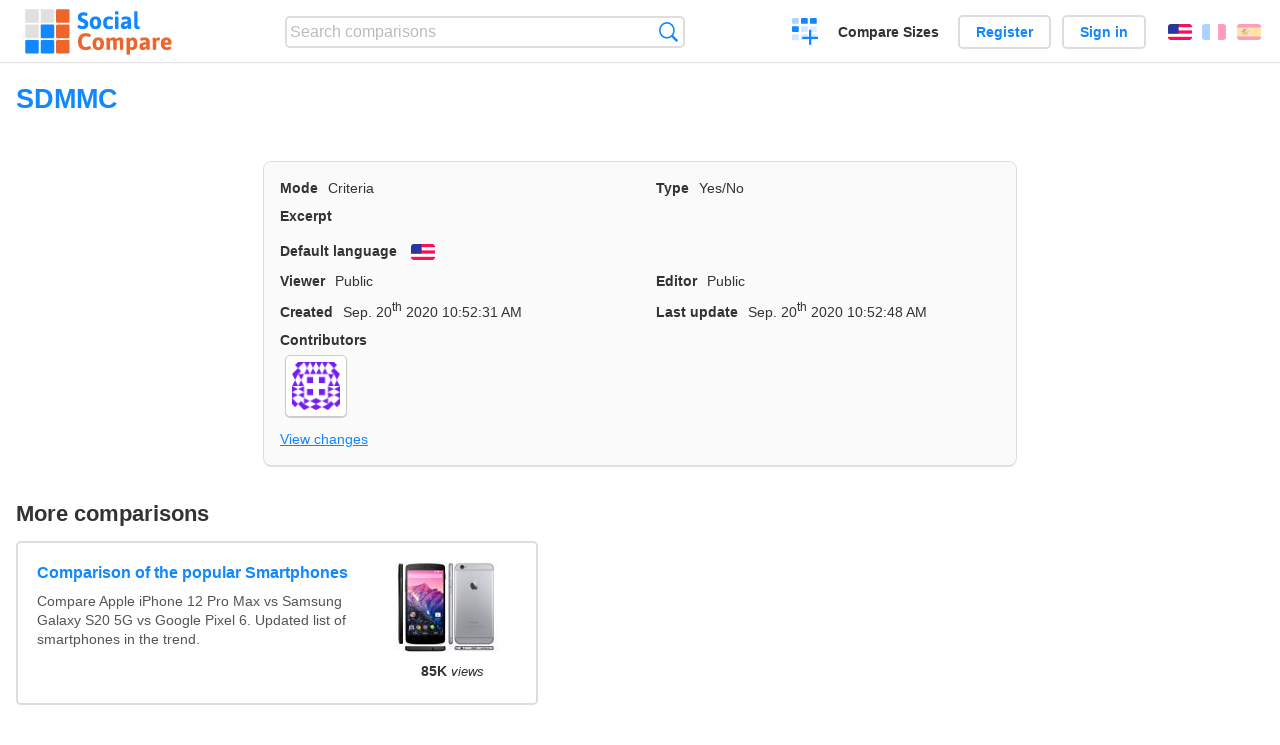

--- FILE ---
content_type: text/html; charset=utf-8
request_url: https://socialcompare.com/en/criteria/sdmmc-5lexanwq
body_size: 2825
content:
<!DOCTYPE html>
<html lang="en"><head>
<meta charset="utf-8">
<meta http-equiv="Content-Language" content="en" />
<meta name="viewport" content="width=device-width,initial-scale=1,minimum-scale=1">
<link rel="icon" type="image/svg+xml" href="/d/favicon.svg">
<link rel="icon" type="image/png" href="/d/favicon.png">
<link rel="search" type="application/opensearchdescription+xml" href="/en/opensearch.xml" title="SocialCompare" />
<meta http-equiv="Content-Type" content="text/html; charset=utf-8" />
<meta name="title" content="SDMMC | Comparison tables - SocialCompare" />
<title>SDMMC | Comparison tables - SocialCompare</title>
<link rel="stylesheet" type="text/css" href="/c/4087027906.cache.css" />
</head><body data-sc="/en/ja/" data-sclive="/en/live" >
<header>
<div id="logo"><a title="Collaborative comparison tool" href="/en"><img src="/d/socialcompare.svg" width="250" height="35" alt="SocialCompare" /></a></div>

<div id="search">
<form action="/en/search" class="search"><input type="hidden" name="c" value="on">
<input type="text" name="q" value="" placeholder="Search comparisons" id="q"  />
<button type="submit">Search</button>
</form>
</div>

<div id="create"><button class="action create" title="Create a comparison">Create a comparison</button></div><a target="_blank" id="cv" href="https://comparevisually.com/en" title="Compare sizes and dimensions with visual charts">Compare Sizes</a><div id="hi">
	<span class="hide" data-scshow="visitor">
		<a class="button register" href="/en/register">Register</a>		<a class="button action signin" href="/en/signin">Sign in</a>	</span>
	<span class="hide" data-scshow="public">
		<button class="action signout">Sign out</button>
		<a href="/en/my" id="scN" title="Dashboard"></a>
	</span>
</div>
<div id="sf">
<label for="flags" class="flag en" title="English">English</label><input id="flags" type="checkbox"><span> <a class="flag fr" title="Français" lang="fr" hreflang="fr" rel="alternate" href="https://socialcompare.com/fr/criteria/sdmmc-5lexanwq">Français</a> <a class="flag es" title="Español" lang="es" hreflang="es" rel="alternate" href="https://socialcompare.com/es/criteria/sdmmc-5lexanwq">Español</a></span></div>
</header>
<nav class="wrapper">
</nav>
<div class="wrapper">
<div class="sBs">
<h1 data-s="sdmmc-5lexanwq" data-c="name" data-e="freebie-34ctult">SDMMC</h1><div>
<div id="description">
<div data-s="sdmmc-5lexanwq" data-c="description"></div></div>
<div id="properties" class="criteria">
<div><label>Mode</label> <span data-s="sdmmc-5lexanwq" data-c="mode"><span class="m50">Criteria</span></span></div><div><label>Type</label> <span data-s="sdmmc-5lexanwq" data-c="type" data-e="freebie-34ctult"><span class="sctype type-yes-no" title="Yes/No">Yes/No</span></span></div><div id="excerpt"><label>Excerpt</label> <div data-s="sdmmc-5lexanwq" data-c="excerpt"></div></div><div><label>Default language</label> <span data-s="sdmmc-5lexanwq" data-c="default-language"><b class="flag en" title="English">English</b></span></div><div></div><div><label>Viewer</label> <span data-s="sdmmc-5lexanwq" data-c="viewer" data-e="freebie-34ctult"><span class="scgroup public" title="Public">Public</span></span></div><div><label>Editor</label> <span data-s="sdmmc-5lexanwq" data-c="editor" data-e="freebie-34ctult"><span class="scgroup public" title="Public">Public</span></span></div><div id="created"><label>Created</label> <span>Sep. 20<sup>th</sup> 2020 10:52:31 AM</span></div> <div id="updated"><label>Last update</label> <span>Sep. 20<sup>th</sup> 2020 10:52:48 AM</span></div><div id="contributors"><label>Contributors</label><div><a class="avatar" href="/en/member/freebie-34ctult"><img src="https://www.gravatar.com/avatar/8d9e1a38bdd12b958917f5e6599e830c?d=identicon&amp;s=50" width="50" height="50" loading="lazy" title="Freebie" alt=""/></a></div></div><div> <a href="/en/history/sdmmc-5lexanwq">View changes</a> </div><div></div></div>
</div>

<aside id="related"><div ><h2>More comparisons</h2><ul class="elems"><li class="fulla" data-u="/en/comparison/popular-smartphones"><h3><a href="/en/comparison/popular-smartphones">Comparison of the popular Smartphones</a></h3><div class="abstract">Compare Apple iPhone 12 Pro Max vs Samsung Galaxy S20 5G vs Google Pixel 6. Updated list of smartphones in the trend.</div><div class="illus"><a href="/en/comparison/popular-smartphones"><div class="scImg"><em><img loading="lazy" src="https://socialcompare.com/u/1409/smartphones-comparison-2g8puw6m.jpg" alt="Comparison of the popular Smartphones" /></em></div></a><div class="infos"> <b class="views"><abbr title="85,583">85K</abbr> <i>views</i></b> </div></div></li><li class="fulla" data-u="/en/comparison/rp2040-vs-stm32-vs-esp32-vs-esp8266"><h3><a href="/en/comparison/rp2040-vs-stm32-vs-esp32-vs-esp8266">RP2040 vs STM32 vs ESP32 vs ESP8266</a></h3><div class="abstract">Compare Raspberry Pi RP2040 vs STM32 F1 series vs STM32 G4 series vs STM32F103C8T6 vs Espressif ESP8266...</div><div class="illus"><a href="/en/comparison/rp2040-vs-stm32-vs-esp32-vs-esp8266"><div class="scImg"><em><img loading="lazy" src="https://socialcompare.com/d/favicon.svg" alt="RP2040 vs STM32 vs ESP32 vs ESP8266" /></em></div></a><div class="infos"> <b class="views"><abbr title="26,926">26K</abbr> <i>views</i></b> </div></div></li><li class="fulla" data-u="/en/comparison/comparateur-geolocalisation-professionnels"><h3><a href="/en/comparison/comparateur-geolocalisation-professionnels">Professional geolocation services for fleet management</a></h3><div class="abstract">Compare the geolocation fleet management solutions: Quartix vs Mappytom vs Orange vs Sinaps vs Media-fleet...</div><div class="illus"><a href="/en/comparison/comparateur-geolocalisation-professionnels"><div class="scImg"><em><img loading="lazy" src="https://socialcompare.com/u/1309/social-compare-socialcompare-logo-1y538gmj.png" alt="Professional geolocation services for fleet management" /></em></div></a><div class="infos"> <b class="views"><abbr title="10,505">10K</abbr> <i>views</i></b> </div></div></li><li class="fulla" data-u="/en/comparison/apple-iphone-product-line-comparison"><h3><a href="/en/comparison/apple-iphone-product-line-comparison">Apple iPhone product line comparison</a></h3><div class="abstract">Compare Apple iPhone smartphones feature by feature: iPhone 17, iPhone Air, iPhone16e, iPhone 14 vs iPhone 13, iPhone SE, iPhone 11 Pro Max, iPhone XR, iPhone X, iPhone 8 Plus, iPhone 8, iPhone 7, Apple iPhone SE...</div><div class="illus"><a href="/en/comparison/apple-iphone-product-line-comparison"><div class="scImg"><em><img loading="lazy" src="https://socialcompare.com/u/2209/apple-iphone14-plus-6meisyxa.jpg" alt="Apple iPhone product line comparison" /></em></div></a><div class="infos"> <b class="views"><abbr title="3,720,513">3M</abbr> <i>views</i></b> </div></div></li><li class="fulla" data-u="/en/comparison/image-file-formats"><h3><a href="/en/comparison/image-file-formats">Common image file formats</a></h3><div class="abstract">Compare the features of the most common image formats</div><div class="illus"><a href="/en/comparison/image-file-formats"><div class="scImg"><em><img loading="lazy" src="https://socialcompare.com/u/lenna-o0mp81v.png" alt="Common image file formats" /></em></div></a><div class="infos"> <b class="views"><abbr title="74,392">74K</abbr> <i>views</i></b> </div></div></li></ul></div></aside>
</div>
</div>

<div class="wrapper">
<div class="promotion">
<div><h3>Create easily your online comparison table</h3>
<p>It is easy and free to create, embed and share your own custom online comparison table.</p></div>
<button class="action create">Create a table</button>
</div>
</div>
<footer class="wrapper">

<ul class="sitemap">
<li><h3>SocialCompare</h3><ul>
<li><a href="/en/how-to-create-comparisons">How to create a comparison</a></li>
<li><a href="/en/top-comparisons/websites-software">Compare best software</a></li>
<li><a title="Find comparison tables and alternative lists" href="/en/comparisons">Comparisons tables</a></li>
<li><a title="Convert easily units of various measurements" href="/en/tools/units-converter">Units converter</a></li>
<li><a href="https://comparevisually.com/en" title="Visual comparison of dimensions and sizes">Size comparison</a></li></ul></li>
<li><h3>Company</h3><ul>
<li><a href="/en/disclosure">Disclosure</a></li>
<li><a href="/en/legal">Legal</a></li>
<li><a href="/en/contact">Contact</a></li>
</ul></li>
<li><h3>Community</h3><ul>
<li><a href="/en/latest-activity">Latest activity</a></li>
</ul></li>
</ul>

<div id="about">
<h4><a title="CrowdSourced comparison engine about Everything" class="logo" href="/en">Social<strong>Compare</strong></a></h4>
<p>Crowdsourced collaborative comparison tool to create and share comparison tables.</p>
</div>

<div id="copy">© 2010 - 2026 SocialCompare. All Rights Reserved.</div>
</footer>

<div id="modal"></div>
<div id="toasts"></div>

<script type="text/javascript" src="/c/2967629830.cache.js"></script>
<script>
window.dataLayer=window.dataLayer || [];
function gtag(){dataLayer.push(arguments);}
gtag('js',new Date());
let scP={};
gtag('config','G-XGGD9H7Y80',scP);
</script>
<script async src="https://www.googletagmanager.com/gtag/js?id=G-XGGD9H7Y80"></script></body></html>
